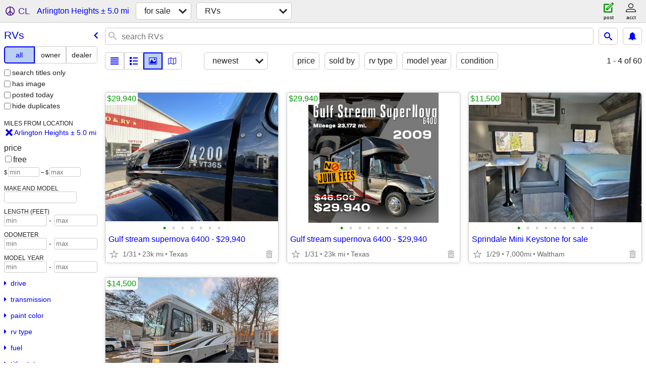

--- FILE ---
content_type: text/html; charset=utf-8
request_url: https://boston.craigslist.org/search/arlington-heights-ma/rva
body_size: 3534
content:
<!DOCTYPE html>
<html>
<head>
    
	<meta charset="UTF-8">
	<meta http-equiv="X-UA-Compatible" content="IE=Edge">
	<meta name="viewport" content="width=device-width,initial-scale=1">
	<meta property="og:site_name" content="craigslist">
	<meta name="twitter:card" content="preview">
	<meta property="og:title" content="Recreational Vehicles For Sale near Arlington Heights, MA - craigslist">
	<meta name="description" content="Recreational Vehicles For Sale near Arlington Heights, MA - craigslist">
	<meta property="og:description" content="Recreational Vehicles For Sale near Arlington Heights, MA - craigslist">
	<meta property="og:url" content="https://boston.craigslist.org/search/arlington-heights-ma/rva">
	<title>Recreational Vehicles For Sale near Arlington Heights, MA - craigslist</title>
	<link rel="canonical" href="https://boston.craigslist.org/search/arlington-heights-ma/rva">
	<link rel="alternate" href="https://boston.craigslist.org/search/arlington-heights-ma/rva" hreflang="x-default">



    <link rel="icon" href="/favicon.ico" id="favicon" />

<script type="application/ld+json" id="ld_searchpage_data" >
    {"contentLocation":{"name":"Arlington Heights","containedIn":{"@type":"State","name":"MA"},"@type":"City"},"@context":"https://schema.org","breadcrumb":{"itemListElement":[{"@type":"ListItem","name":"boston.craigslist.org","position":1,"item":"https://boston.craigslist.org"},{"@type":"ListItem","name":"for sale","position":2,"item":"https://boston.craigslist.org/search/arlington-heights-ma/sss"},{"name":"RVs","position":3,"item":"https://boston.craigslist.org/search/arlington-heights-ma/rva","@type":"ListItem"}],"@type":"BreadcrumbList","@context":"https://schema.org"},"@type":"SearchResultsPage","description":"Recreational Vehicles For Sale in Arlington Heights, MA"}
</script>


<script type="application/ld+json" id="ld_searchpage_results" >
    {"itemListElement":[{"position":"0","item":{"offers":{"price":"29940.00","availableAtOrFrom":{"address":{"postalCode":"","@type":"PostalAddress","addressRegion":"MA","addressLocality":"Cambridge","streetAddress":"","addressCountry":""},"geo":{"longitude":-71.1256010013434,"latitude":42.3770001628675,"@type":"GeoCoordinates"},"@type":"Place"},"@type":"Offer","priceCurrency":"USD"},"name":"Gulf stream supernova 6400 - $29,940","@context":"http://schema.org","image":["https://images.craigslist.org/00d0d_hvFqKsCYEsK_0jm0es_600x450.jpg","https://images.craigslist.org/00d0d_hvFqKsCYEsK_0jm0es_600x450.jpg","https://images.craigslist.org/00N0N_fKJbMuWzJo1_0g80c6_600x450.jpg","https://images.craigslist.org/00F0F_gGlAVQ5LXaD_0g80c6_600x450.jpg","https://images.craigslist.org/00D0D_gxWHQ40B75F_0g80c6_600x450.jpg","https://images.craigslist.org/00I0I_9tyrtuyVYox_0g80c6_600x450.jpg","https://images.craigslist.org/00505_al7VFhItr47_0g80c6_600x450.jpg"],"description":"","@type":"Product"},"@type":"ListItem"},{"@type":"ListItem","item":{"offers":{"@type":"Offer","priceCurrency":"USD","price":"11500.00","availableAtOrFrom":{"@type":"Place","address":{"@type":"PostalAddress","postalCode":"","addressRegion":"MA","addressLocality":"Waltham","streetAddress":"","addressCountry":""},"geo":{"longitude":-71.2451022357096,"@type":"GeoCoordinates","latitude":42.3986006717428}}},"name":"Sprindale Mini Keystone for sale","@context":"http://schema.org","@type":"Product","image":["https://images.craigslist.org/00K0K_5rWx3pCliAj_0CI0t2_600x450.jpg","https://images.craigslist.org/00D0D_jfeY98EWy4H_0t20CI_600x450.jpg","https://images.craigslist.org/00i0i_2gfZMwmoCr8_0t20CI_600x450.jpg","https://images.craigslist.org/01313_eu5f2UWNUZw_0t20CI_600x450.jpg","https://images.craigslist.org/00H0H_aQOgtP0d5jD_0t20CI_600x450.jpg","https://images.craigslist.org/00t0t_gKNzs32jGso_0t20CI_600x450.jpg","https://images.craigslist.org/00t0t_eaAG0j5DiXA_0t20CI_600x450.jpg","https://images.craigslist.org/00000_kIFFeVfjnR5_0CI0t2_600x450.jpg","https://images.craigslist.org/00e0e_7wj7do3QRqR_0t20CI_600x450.jpg"],"description":""},"position":"1"},{"item":{"@type":"Product","image":["https://images.craigslist.org/00s0s_6YgxLHI9xHe_0CI0t2_600x450.jpg","https://images.craigslist.org/01717_6NUrJwbY5XB_0CI0t2_600x450.jpg","https://images.craigslist.org/00H0H_diFUipW3G85_0CI0t2_600x450.jpg","https://images.craigslist.org/00m0m_iOFtkHR4avh_0CI0t2_600x450.jpg","https://images.craigslist.org/00G0G_5Jcqbdtt9uR_0t20CI_600x450.jpg","https://images.craigslist.org/00W0W_dHUmsYincIA_0t20CI_600x450.jpg","https://images.craigslist.org/00707_9BGrz0mEG9a_0t20CI_600x450.jpg","https://images.craigslist.org/01717_lPICqR7QrN0_0t20CI_600x450.jpg","https://images.craigslist.org/00P0P_88uBX6vqLdw_0t20CI_600x450.jpg","https://images.craigslist.org/00F0F_eGQO46hW7RI_0CI0t2_600x450.jpg","https://images.craigslist.org/00Y0Y_iiHIG8RfqWE_0t20CI_600x450.jpg","https://images.craigslist.org/00W0W_2r4MwVmmEw8_0t20CI_600x450.jpg","https://images.craigslist.org/00r0r_eauXM5apSbH_0t20CI_600x450.jpg","https://images.craigslist.org/00w0w_6AIczg4uS5S_0CI0t2_600x450.jpg","https://images.craigslist.org/00505_kUsPit2KMh2_0CI0t2_600x450.jpg","https://images.craigslist.org/00303_2B3BHNwnjUQ_0t20CI_600x450.jpg","https://images.craigslist.org/00F0F_7GKrVY7sGWt_0CI0t2_600x450.jpg","https://images.craigslist.org/00o0o_iENlD92JHbi_0CI0t2_600x450.jpg","https://images.craigslist.org/00m0m_8joQjs6HGFO_0CI0t2_600x450.jpg"],"description":"","name":"2004 Fleetwood bounder","@context":"http://schema.org","offers":{"@type":"Offer","priceCurrency":"USD","price":"14500.00","availableAtOrFrom":{"address":{"addressCountry":"","addressRegion":"MA","streetAddress":"","addressLocality":"Waltham","@type":"PostalAddress","postalCode":""},"geo":{"longitude":-71.23170132584,"latitude":42.3653994863901,"@type":"GeoCoordinates"},"@type":"Place"}}},"position":"2","@type":"ListItem"}],"@type":"ItemList","@context":"https://schema.org"}
</script>

    <style>
        body {
            font-family: sans-serif;
        }

        #no-js {
            position: fixed;
            z-index: 100000;
            top: 0;
            bottom: 0;
            left: 0;
            right: 0;
            overflow:auto;
            margin: 0;
            background: transparent;
        }

        #no-js h1 {
            margin: 0;
            padding: .5em;
            color: #00E;
            background-color: #cccccc;
        }

        #no-js  p {
            margin: 1em;
        }

        .no-js header,
        .no-js form,
        .no-js .tsb,
        .unsupported-browser header,
        .unsupported-browser form,
        .unsupported-browser .tsb {
            display: none;
        }

        #curtain {
            display: none;
            position: fixed;
            z-index: 9000;
            top: 0;
            bottom: 0;
            left: 0;
            right: 0;
            margin: 0;
            padding: 0;
            border: 0;
            background: transparent;
        }

        .show-curtain #curtain {
            display: block;
        }

        #curtain .cover,
        #curtain .content {
            position: absolute;
            display: block;
            top: 0;
            bottom: 0;
            left: 0;
            right: 0;
            margin: 0;
            padding: 0;
            border: 0;
        }

        #curtain .cover {
            z-index: 1;
            background-color: white;
        }

        .show-curtain #curtain .cover {
            opacity: 0.7;
        }

        .show-curtain.clear #curtain .cover {
            opacity: 0;
        }

        .show-curtain.opaque #curtain .cover {
            opacity: 1;
        }

        #curtain .content {
            z-index: 2;
            background: transparent;
            color: #00E;

            display: flex;
            flex-direction: column;
            justify-content: center;
            align-items: center;
        }

        .unrecoverable #curtain .content,
        .unsupported-browser #curtain .content {
            display: block;
            align-items: start;
        }

        #curtain h1 {
            margin: 0;
            padding: .5em;
            background-color: #cccccc;
        }

        #curtain  p {
            margin: 1em;
            color: black;
        }

        .pacify #curtain .icom-:after {
            content: "\eb23";
        }

        #curtain .text {
            display: none;
        }

        .loading #curtain .text.loading,
        .reading #curtain .text.reading,
        .writing #curtain .text.writing,
        .saving #curtain .text.saving,
        .searching #curtain .text.searching,
        .unrecoverable #curtain .text.unrecoverable,
        .message #curtain .text.message {
            display: block;
        }

        .unrecoverable #curtain .text.unrecoverable {
        }

        @keyframes rotate {
            from {
                transform: rotate(0deg);
            }
            to {
                transform: rotate(359deg);
            }
        }

        .pacify #curtain .icom- {
            font-size: 3em;
            animation: rotate 2s infinite linear;
        }
    </style>

    <style>
        body {
            margin: 0;
            border: 0;
            padding: 0;
        }

        ol.cl-static-search-results, .cl-static-header {
            display:none;
        }

        .no-js ol.cl-static-search-results, .no-js .cl-static-header {
            display:block;
        }
    </style>


</head>

<body  class="no-js"  >



    <div class="cl-content">
        <main>
        </main>
    </div>

    <div id="curtain">
        <div class="cover"></div>
        <div class="content">
            <div class="icom-"></div>
            <div class="text loading">loading</div>
            <div class="text reading">reading</div>
            <div class="text writing">writing</div>
            <div class="text saving">saving</div>
            <div class="text searching">searching</div>
            <div id="curtainText" class="text message"></div>
            <div class="text unrecoverable">
                 <p><a id="cl-unrecoverable-hard-refresh" href="#" onclick="location.reload(true);">refresh the page.</a></p>
             </div>
         </div>
    </div>



    <script>
        (function() {
            try {
                window.onpageshow = function(event) {
                    if (event.persisted && cl.upTime()>1000 && /iPhone/.test(navigator.userAgent)) {
                        window.location.reload();
                    }
                };

                window.addEventListener('DOMContentLoaded', function() {
                    document.body.classList.remove('no-js');
                });
                document.body.classList.remove('no-js');
            } catch(e) {
                console.log(e);
            }
        })();
    </script>

    
     
     <script src="https://www.craigslist.org/static/www/d58afecda5261cb9fcb91b2d144412254d004485.js" crossorigin="anonymous"></script>
     <script>
         window.cl.init(
             'https://www.craigslist.org/static/www/',
             '',
             'www',
             'search',
             {
'defaultLocale': "en_US",
'initialCategoryAbbr': "rva",
'location': {"region":"MA","radius":1.8,"areaId":4,"lat":42.420372,"lon":-71.180054,"url":"boston.craigslist.org","city":"Arlington Heights","postal":"02475","country":"US"},
'seoLinks': 0
},
             0
         );
     </script>
     

    
    <iframe id="cl-local-storage" src="https://www.craigslist.org/static/www/localStorage-092e9f9e2f09450529e744902aa7cdb3a5cc868d.html" style="display:none;"></iframe>
    


    <script>
        window.cl.specialCurtainMessages = {
            unsupportedBrowser: [
                "We've detected you are using a browser that is missing critical features.",
                "Please visit craigslist from a modern browser."
            ],
            unrecoverableError: [
                "There was an error loading the page."
            ]
        };
    </script>
    <div class="cl-static-header">
        <a href="/">craigslist</a>
            <h1>Recreational Vehicles For Sale in Arlington Heights, MA</h1>
    </div>

    <ol class="cl-static-search-results">
        <li class="cl-static-hub-links">
            <div>see also</div>
        </li>
        <li class="cl-static-search-result" title="Gulf stream supernova 6400 - $29,940">
            <a href="https://boston.craigslist.org/gbs/rvd/d/cambridge-gulf-stream-supernova/7912242194.html">
                <div class="title">Gulf stream supernova 6400 - $29,940</div>

                <div class="details">
                    <div class="price">$29,940</div>
                    <div class="location">
                        Texas
                    </div>
                </div>
            </a>
        </li>
        <li class="cl-static-search-result" title="Sprindale Mini Keystone for sale">
            <a href="https://boston.craigslist.org/bmw/rvs/d/waltham-sprindale-mini-keystone-for-sale/7911839437.html">
                <div class="title">Sprindale Mini Keystone for sale</div>

                <div class="details">
                    <div class="price">$11,500</div>
                    <div class="location">
                        Waltham
                    </div>
                </div>
            </a>
        </li>
        <li class="cl-static-search-result" title="2004 Fleetwood bounder">
            <a href="https://boston.craigslist.org/gbs/rvs/d/waltham-2004-fleetwood-bounder/7907943638.html">
                <div class="title">2004 Fleetwood bounder</div>

                <div class="details">
                    <div class="price">$14,500</div>
                    <div class="location">
                        Waltham
                    </div>
                </div>
            </a>
        </li>
    </ol>
</body>
</html>


--- FILE ---
content_type: text/json; charset=UTF-8
request_url: https://boston.craigslist.org/search/field/price?cl_url=https%3A%2F%2Fboston.craigslist.org%2Fsearch%2Farlington-heights-ma%2Frva
body_size: 68
content:
{"data":{"values":[11500,14500,29940,29940],"error":""}}